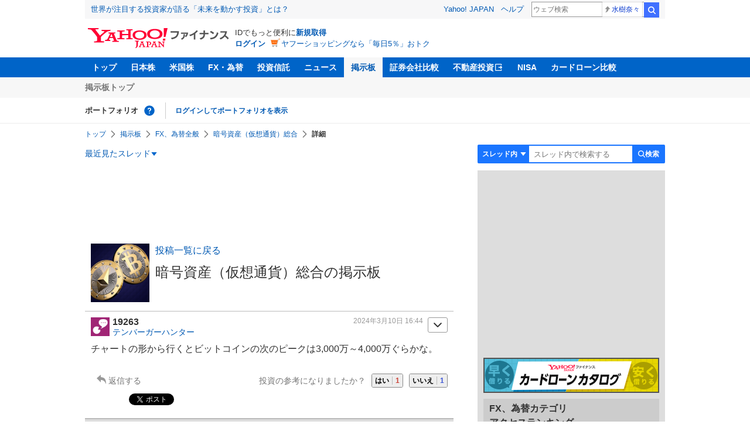

--- FILE ---
content_type: text/html; charset=utf-8
request_url: https://www.google.com/recaptcha/api2/aframe
body_size: 268
content:
<!DOCTYPE HTML><html><head><meta http-equiv="content-type" content="text/html; charset=UTF-8"></head><body><script nonce="rVGxHKWfFI-EO_nHStGrNg">/** Anti-fraud and anti-abuse applications only. See google.com/recaptcha */ try{var clients={'sodar':'https://pagead2.googlesyndication.com/pagead/sodar?'};window.addEventListener("message",function(a){try{if(a.source===window.parent){var b=JSON.parse(a.data);var c=clients[b['id']];if(c){var d=document.createElement('img');d.src=c+b['params']+'&rc='+(localStorage.getItem("rc::a")?sessionStorage.getItem("rc::b"):"");window.document.body.appendChild(d);sessionStorage.setItem("rc::e",parseInt(sessionStorage.getItem("rc::e")||0)+1);localStorage.setItem("rc::h",'1768941518264');}}}catch(b){}});window.parent.postMessage("_grecaptcha_ready", "*");}catch(b){}</script></body></html>

--- FILE ---
content_type: text/javascript; charset=UTF-8
request_url: https://yads.yjtag.yahoo.co.jp/tag?s=79414_16447&fr_id=yads_3471246-4&p_elem=ad_79414_16447&u=https%3A%2F%2Ffinance.yahoo.co.jp%2Fcm%2Fmessage%2F1061457%2F372d7444f01c8ece02846f3f9a478872%2F1%2F19263&pv_ts=1768941513453&suid=9395b085-e8e2-4be9-8763-21d2ba55485a
body_size: 971
content:
yadsDispatchDeliverProduct({"dsCode":"79414_16447","patternCode":"79414_16447-121417","outputType":"js_frame","targetID":"ad_79414_16447","requestID":"2b3358aef08db7eafb40739d2d43197e","products":[{"adprodsetCode":"79414_16447-121417-132624","adprodType":4,"adTag":"<script onerror='YJ_YADS.passback()' type='text/javascript' src='//static.criteo.net/js/ld/publishertag.js'></script><script type='text/javascript'>var Criteo = Criteo || {};Criteo.events = Criteo.events || [];Criteo.events.push(function(){Criteo.DisplayAd({'zoneid':66983,'async': false})});</script>","width":"300","height":"250"},{"adprodsetCode":"79414_16447-121417-132625","adprodType":3,"adTag":"<script onerror='YJ_YADS.passback()' src='https://yads.yjtag.yahoo.co.jp/yda?adprodset=79414_16447-121417-132625&cb=1768941517258&p_elem=ad_79414_16447&pv_id=2b3358aef08db7eafb40739d2d43197e&suid=9395b085-e8e2-4be9-8763-21d2ba55485a&u=https%3A%2F%2Ffinance.yahoo.co.jp%2Fcm%2Fmessage%2F1061457%2F372d7444f01c8ece02846f3f9a478872%2F1%2F19263' type='text/javascript'></script>","width":"300","height":"250","iframeFlag":0},{"adprodsetCode":"79414_16447-121417-132626","adprodType":5,"adTag":"<a href=\"https://donation.yahoo.co.jp/?cpt_n=filler&cpt_m=banner&cpt_s=yj&cpt_c=filler_banner_yj_300250\" target=\"_top\">\n  <img src=\"//s.yimg.jp/adv/yahoo/20161005test/8a701b176c_donation_bnr_300250.jpg\" width=\"300\" height=\"250\" border=\"0\">\n  </img>\n</a>","width":"300","height":"250"}],"measurable":1,"frameTag":"<div style=\"text-align:center;\"><iframe src=\"https://s.yimg.jp/images/listing/tool/yads/yads-iframe.html?s=79414_16447&fr_id=yads_3471246-4&p_elem=ad_79414_16447&u=https%3A%2F%2Ffinance.yahoo.co.jp%2Fcm%2Fmessage%2F1061457%2F372d7444f01c8ece02846f3f9a478872%2F1%2F19263&pv_ts=1768941513453&suid=9395b085-e8e2-4be9-8763-21d2ba55485a\" style=\"border:none;clear:both;display:block;margin:auto;overflow:hidden\" allowtransparency=\"true\" data-resize-frame=\"true\" frameborder=\"0\" height=\"250\" id=\"yads_3471246-4\" name=\"yads_3471246-4\" scrolling=\"no\" title=\"Ad Content\" width=\"300\" allow=\"fullscreen; attribution-reporting\" allowfullscreen loading=\"eager\" ></iframe></div>"});

--- FILE ---
content_type: text/javascript; charset=UTF-8
request_url: https://yads.yjtag.yahoo.co.jp/tag?s=11939_16523&fr_id=yads_3098145-3&p_elem=ad_11939_16523&u=https%3A%2F%2Ffinance.yahoo.co.jp%2Fcm%2Fmessage%2F1061457%2F372d7444f01c8ece02846f3f9a478872%2F1%2F19263&pv_ts=1768941513453&suid=9395b085-e8e2-4be9-8763-21d2ba55485a
body_size: 973
content:
yadsDispatchDeliverProduct({"dsCode":"11939_16523","patternCode":"11939_16523-148796","outputType":"js_frame","targetID":"ad_11939_16523","requestID":"b8ba98066ffa83770d5355a45ef98383","products":[{"adprodsetCode":"11939_16523-148796-162329","adprodType":4,"adTag":"<script onerror='YJ_YADS.passback()' type='text/javascript' src='//static.criteo.net/js/ld/publishertag.js'></script><script type='text/javascript'>var Criteo = Criteo || {};Criteo.events = Criteo.events || [];Criteo.events.push(function(){Criteo.DisplayAd({'zoneid':49378,'async': false})});</script>","width":"300","height":"250"},{"adprodsetCode":"11939_16523-148796-162330","adprodType":3,"adTag":"<script onerror='YJ_YADS.passback()' src='https://yads.yjtag.yahoo.co.jp/yda?adprodset=11939_16523-148796-162330&cb=1768941515900&p_elem=ad_11939_16523&pv_id=b8ba98066ffa83770d5355a45ef98383&suid=9395b085-e8e2-4be9-8763-21d2ba55485a&u=https%3A%2F%2Ffinance.yahoo.co.jp%2Fcm%2Fmessage%2F1061457%2F372d7444f01c8ece02846f3f9a478872%2F1%2F19263' type='text/javascript'></script>","width":"300","height":"250","iframeFlag":0},{"adprodsetCode":"11939_16523-148796-162331","adprodType":5,"adTag":"<a href=\"https://donation.yahoo.co.jp/?cpt_n=filler&cpt_m=banner&cpt_s=yj&cpt_c=filler_banner_yj_300250\" target=\"_top\">\n  <img src=\"//s.yimg.jp/adv/yahoo/20161005test/8a701b176c_donation_bnr_300250.jpg\" width=\"300\" height=\"250\" border=\"0\">\n  </img>\n</a>","width":"300","height":"250"}],"measurable":1,"frameTag":"<div style=\"text-align:center;\"><iframe src=\"https://s.yimg.jp/images/listing/tool/yads/yads-iframe.html?s=11939_16523&fr_id=yads_3098145-3&p_elem=ad_11939_16523&u=https%3A%2F%2Ffinance.yahoo.co.jp%2Fcm%2Fmessage%2F1061457%2F372d7444f01c8ece02846f3f9a478872%2F1%2F19263&pv_ts=1768941513453&suid=9395b085-e8e2-4be9-8763-21d2ba55485a\" style=\"border:none;clear:both;display:block;margin:auto;overflow:hidden\" allowtransparency=\"true\" data-resize-frame=\"true\" frameborder=\"0\" height=\"250\" id=\"yads_3098145-3\" name=\"yads_3098145-3\" scrolling=\"no\" title=\"Ad Content\" width=\"300\" allow=\"fullscreen; attribution-reporting\" allowfullscreen loading=\"eager\" ></iframe></div>"});

--- FILE ---
content_type: text/javascript; charset=UTF-8
request_url: https://yads.yjtag.yahoo.co.jp/tag?s=11939_16523&fr_id=yads_3098145-3&p_elem=ad_11939_16523&u=https%3A%2F%2Ffinance.yahoo.co.jp%2Fcm%2Fmessage%2F1061457%2F372d7444f01c8ece02846f3f9a478872%2F1%2F19263&pv_ts=1768941513453&suid=9395b085-e8e2-4be9-8763-21d2ba55485a
body_size: 975
content:
yadsDispatchDeliverProduct({"dsCode":"11939_16523","patternCode":"11939_16523-148796","outputType":"js_frame","targetID":"ad_11939_16523","requestID":"750c01241f484253461268b8b63b14f4","products":[{"adprodsetCode":"11939_16523-148796-162329","adprodType":4,"adTag":"<script onerror='YJ_YADS.passback()' type='text/javascript' src='//static.criteo.net/js/ld/publishertag.js'></script><script type='text/javascript'>var Criteo = Criteo || {};Criteo.events = Criteo.events || [];Criteo.events.push(function(){Criteo.DisplayAd({'zoneid':49378,'async': false})});</script>","width":"300","height":"250"},{"adprodsetCode":"11939_16523-148796-162330","adprodType":3,"adTag":"<script onerror='YJ_YADS.passback()' src='https://yads.yjtag.yahoo.co.jp/yda?adprodset=11939_16523-148796-162330&cb=1768941517374&p_elem=ad_11939_16523&pv_id=750c01241f484253461268b8b63b14f4&suid=9395b085-e8e2-4be9-8763-21d2ba55485a&u=https%3A%2F%2Ffinance.yahoo.co.jp%2Fcm%2Fmessage%2F1061457%2F372d7444f01c8ece02846f3f9a478872%2F1%2F19263' type='text/javascript'></script>","width":"300","height":"250","iframeFlag":0},{"adprodsetCode":"11939_16523-148796-162331","adprodType":5,"adTag":"<a href=\"https://donation.yahoo.co.jp/?cpt_n=filler&cpt_m=banner&cpt_s=yj&cpt_c=filler_banner_yj_300250\" target=\"_top\">\n  <img src=\"//s.yimg.jp/adv/yahoo/20161005test/8a701b176c_donation_bnr_300250.jpg\" width=\"300\" height=\"250\" border=\"0\">\n  </img>\n</a>","width":"300","height":"250"}],"measurable":1,"frameTag":"<div style=\"text-align:center;\"><iframe src=\"https://s.yimg.jp/images/listing/tool/yads/yads-iframe.html?s=11939_16523&fr_id=yads_3098145-3&p_elem=ad_11939_16523&u=https%3A%2F%2Ffinance.yahoo.co.jp%2Fcm%2Fmessage%2F1061457%2F372d7444f01c8ece02846f3f9a478872%2F1%2F19263&pv_ts=1768941513453&suid=9395b085-e8e2-4be9-8763-21d2ba55485a\" style=\"border:none;clear:both;display:block;margin:auto;overflow:hidden\" allowtransparency=\"true\" data-resize-frame=\"true\" frameborder=\"0\" height=\"250\" id=\"yads_3098145-3\" name=\"yads_3098145-3\" scrolling=\"no\" title=\"Ad Content\" width=\"300\" allow=\"fullscreen; attribution-reporting\" allowfullscreen loading=\"eager\" ></iframe></div>"});

--- FILE ---
content_type: text/javascript; charset=UTF-8
request_url: https://yads.yjtag.yahoo.co.jp/tag?s=56739_15736&fr_id=yads_5385227-1&p_elem=ad_56739_15736&u=https%3A%2F%2Ffinance.yahoo.co.jp%2Fcm%2Fmessage%2F1061457%2F372d7444f01c8ece02846f3f9a478872%2F1%2F19263&pv_ts=1768941513453&suid=9395b085-e8e2-4be9-8763-21d2ba55485a
body_size: 847
content:
yadsDispatchDeliverProduct({"dsCode":"56739_15736","patternCode":"56739_15736-682202","outputType":"js_frame","targetID":"ad_56739_15736","requestID":"ad866521dbb76ce49a1429474b579cdc","products":[{"adprodsetCode":"56739_15736-682202-721159","adprodType":4,"adTag":"<script onerror='YJ_YADS.passback()' type='text/javascript' src='//static.criteo.net/js/ld/publishertag.js'></script><script type='text/javascript'>var Criteo = Criteo || {};Criteo.events = Criteo.events || [];Criteo.events.push(function(){Criteo.DisplayAd({'zoneid':1709851,'async': false})});</script>","width":"600","height":"200"},{"adprodsetCode":"56739_15736-682202-721160","adprodType":3,"adTag":"<script onerror='YJ_YADS.passback()' src='https://yads.yjtag.yahoo.co.jp/yda?adprodset=56739_15736-682202-721160&cb=1768941516921&p_elem=ad_56739_15736&pv_id=ad866521dbb76ce49a1429474b579cdc&suid=9395b085-e8e2-4be9-8763-21d2ba55485a&u=https%3A%2F%2Ffinance.yahoo.co.jp%2Fcm%2Fmessage%2F1061457%2F372d7444f01c8ece02846f3f9a478872%2F1%2F19263' type='text/javascript'></script>","width":"100%","height":"250","iframeFlag":0}],"measurable":1,"frameTag":"<div style=\"text-align:center;\"><iframe src=\"https://s.yimg.jp/images/listing/tool/yads/yads-iframe.html?s=56739_15736&fr_id=yads_5385227-1&p_elem=ad_56739_15736&u=https%3A%2F%2Ffinance.yahoo.co.jp%2Fcm%2Fmessage%2F1061457%2F372d7444f01c8ece02846f3f9a478872%2F1%2F19263&pv_ts=1768941513453&suid=9395b085-e8e2-4be9-8763-21d2ba55485a\" style=\"border:none;clear:both;display:block;margin:auto;overflow:hidden\" allowtransparency=\"true\" data-resize-frame=\"true\" frameborder=\"0\" height=\"200\" id=\"yads_5385227-1\" name=\"yads_5385227-1\" scrolling=\"no\" title=\"Ad Content\" width=\"600\" allow=\"fullscreen; attribution-reporting\" allowfullscreen loading=\"eager\" ></iframe></div>"});

--- FILE ---
content_type: text/javascript; charset=UTF-8
request_url: https://yads.yjtag.yahoo.co.jp/tag?s=79414_16447&fr_id=yads_3471246-4&p_elem=ad_79414_16447&u=https%3A%2F%2Ffinance.yahoo.co.jp%2Fcm%2Fmessage%2F1061457%2F372d7444f01c8ece02846f3f9a478872%2F1%2F19263&pv_ts=1768941513453&suid=9395b085-e8e2-4be9-8763-21d2ba55485a
body_size: 972
content:
yadsDispatchDeliverProduct({"dsCode":"79414_16447","patternCode":"79414_16447-121417","outputType":"js_frame","targetID":"ad_79414_16447","requestID":"703056e71bbf97310a859a252746e1dc","products":[{"adprodsetCode":"79414_16447-121417-132624","adprodType":4,"adTag":"<script onerror='YJ_YADS.passback()' type='text/javascript' src='//static.criteo.net/js/ld/publishertag.js'></script><script type='text/javascript'>var Criteo = Criteo || {};Criteo.events = Criteo.events || [];Criteo.events.push(function(){Criteo.DisplayAd({'zoneid':66983,'async': false})});</script>","width":"300","height":"250"},{"adprodsetCode":"79414_16447-121417-132625","adprodType":3,"adTag":"<script onerror='YJ_YADS.passback()' src='https://yads.yjtag.yahoo.co.jp/yda?adprodset=79414_16447-121417-132625&cb=1768941515548&p_elem=ad_79414_16447&pv_id=703056e71bbf97310a859a252746e1dc&suid=9395b085-e8e2-4be9-8763-21d2ba55485a&u=https%3A%2F%2Ffinance.yahoo.co.jp%2Fcm%2Fmessage%2F1061457%2F372d7444f01c8ece02846f3f9a478872%2F1%2F19263' type='text/javascript'></script>","width":"300","height":"250","iframeFlag":0},{"adprodsetCode":"79414_16447-121417-132626","adprodType":5,"adTag":"<a href=\"https://donation.yahoo.co.jp/?cpt_n=filler&cpt_m=banner&cpt_s=yj&cpt_c=filler_banner_yj_300250\" target=\"_top\">\n  <img src=\"//s.yimg.jp/adv/yahoo/20161005test/8a701b176c_donation_bnr_300250.jpg\" width=\"300\" height=\"250\" border=\"0\">\n  </img>\n</a>","width":"300","height":"250"}],"measurable":1,"frameTag":"<div style=\"text-align:center;\"><iframe src=\"https://s.yimg.jp/images/listing/tool/yads/yads-iframe.html?s=79414_16447&fr_id=yads_3471246-4&p_elem=ad_79414_16447&u=https%3A%2F%2Ffinance.yahoo.co.jp%2Fcm%2Fmessage%2F1061457%2F372d7444f01c8ece02846f3f9a478872%2F1%2F19263&pv_ts=1768941513453&suid=9395b085-e8e2-4be9-8763-21d2ba55485a\" style=\"border:none;clear:both;display:block;margin:auto;overflow:hidden\" allowtransparency=\"true\" data-resize-frame=\"true\" frameborder=\"0\" height=\"250\" id=\"yads_3471246-4\" name=\"yads_3471246-4\" scrolling=\"no\" title=\"Ad Content\" width=\"300\" allow=\"fullscreen; attribution-reporting\" allowfullscreen loading=\"eager\" ></iframe></div>"});